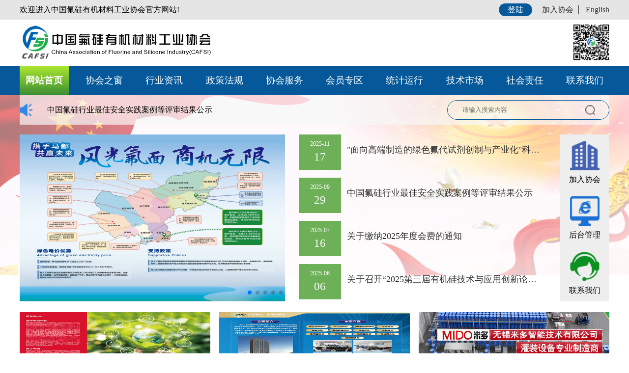

--- FILE ---
content_type: text/html; charset=UTF-8
request_url: http://sif.org.cn/
body_size: 10144
content:
<!DOCTYPE html>
<html lang="en">
  <head>
    <meta name="csrf-token" content="GoSnnSpNG1WU3XMMzsdn9MHE4XSpGOlUV1eOOK36">
        <meta charset="UTF-8">
    <title>中国氟硅有机材料工业协会</title>
    <link href="https://cdn.bootcdn.net/ajax/libs/normalize/8.0.1/normalize.min.css" rel="stylesheet">
    <link rel="stylesheet" href="/style/main.css">
    <link href="https://cdn.bootcdn.net/ajax/libs/Swiper/5.4.1/css/swiper.min.css" rel="stylesheet">
<script src="https://cdn.bootcdn.net/ajax/libs/Swiper/5.4.1/js/swiper.min.js"></script>
<style>
.banner-bg {background-image: url("/images/home_img_banner.png"); background-position-y: 194px;}
.two-items .left .zjzk-img {display: inline-block;}
</style>
    <script src="https://cdn.bootcdn.net/ajax/libs/jquery/3.5.1/jquery.min.js"></script>
    <script src="https://cdn.bootcdn.net/ajax/libs/sweetalert/2.1.2/sweetalert.min.js"></script>
    <script src="https://cdn.bootcdn.net/ajax/libs/jquery-outside-events/1.1/jquery.ba-outside-events.min.js"></script>
    <script type="text/javascript">
        $.ajaxSetup({headers: {'X-CSRF-TOKEN': $('meta[name="csrf-token"]').attr('content')}});
    </script>
    <script src="/js/comm.js"></script>
    <script>
var _hmt = _hmt || [];
(function() {
  var hm = document.createElement("script");
  hm.src = "https://hm.baidu.com/hm.js?240cd34d0adab22248248586b23ab95c";
  var s = document.getElementsByTagName("script")[0]; 
  s.parentNode.insertBefore(hm, s);
})();
</script>
    </head>
    <body>
        <div style="display:none" class="login-alert">
            <div class="login-alert-mask"></div>
            <div style="display:none" class="registry-box">
                <span id="cmd-close-register" style="position: absolute; right: 10px; top: 0; font-size: 48px; cursor: pointer;" data-url="http://sif.org.cn/logout">&times;</span>
                <div class="header"><span class="title">注册账户</span></div>
                <div class="steps">
                    <div data-step="step1" class="step1 step-item active"><span class="text">1、基本信息填写</span><span
                            class="arrow-right"></span></div>
                    <div data-step="step2" class="step2 step-item"><span class="arrow-left"></span><span
                            class="text">2、用户资料完善</span><span class="arrow-right"></span></div>
                    <div data-step="step3" class="step3 step-item"><span class="arrow-left"></span><span
                            class="text">3、完成注册</span></div>
                </div>
                <div class="step1-page step-page" id="register-page">
                    <div class="input-box">
                        <div class="title required">联系人</div>
                        <div class="input">
                            <input type="text" name="contacts" placeholder="请输入联系人姓名">
                        </div>
                    </div>
                    <div class="input-box">
                        <div class="title required">手机号码</div>
                        <div class="input">
                            <input type="text" name="mobile" data-rule="phone" placeholder="请输入手机号">
                        </div>
                    </div>
                    <div class="input-box code">
                        <div class="title required">验证码</div>
                        <div class="input">
                            <input type="text" name="code" placeholder="请输入验证码">
                            <div class="get-code" id="cmd-get-code" data-url="http://sif.org.cn/mobile/verify/send">获取验证码</div>
                        </div>
                    </div>
                    <div class="input-box">
                        <div class="title required">密码</div>
                        <div class="input">
                            <input type="password" name="password" placeholder="请输入密码" class="mm1">
                        </div>
                    </div>
                    <div class="input-box">
                        <div class="title required">确认密码</div>
                        <div class="input">
                            <input type="password" name="confirm-password" placeholder="请确认密码" class="mm2">
                        </div>
                    </div>
                    <div class="input-box">
                        <input id="cmd-agree-clause" type="checkbox">
                        <label for="cmd-agree-clause">已阅读服务条款和隐私权限</label><a href="" class="fwtk">服务条款</a>
                    </div>
                    <div data-step="step2" class="next-step-button change-step" id="cmd-to-step-2" data-url="http://sif.org.cn/register">下一步</div>
                </div>
                <div style="display: none;" class="step2-page step-page" id="more-info-page">
                    <div class="input-box">
                        <div class="title required">公司名称</div>
                        <div class="input">
                            <input type="text" name="company" placeholder="请输入公司名称">
                        </div>
                    </div>
                    <div class="input-box">
                        <div class="title required">主营产品</div>
                        <div class="input">
                            <input type="text" name="attention" placeholder="请输入主营产品">
                        </div>
                    </div>
                    <div class="input-box">
                        <div class="title required">职位</div>
                        <div class="input">
                            <input type="text" name="title" placeholder="请输入职位信息">
                        </div>
                    </div>
                    <div class="input-box">
                        <div class="title required">邮箱</div>
                        <div class="input">
                            <input type="text" data-rule="email" name="email" placeholder="请输入邮箱地址">
                        </div>
                    </div>
                    <div class="input-box">
                        <div class="title required">联系地址</div>
                        <div class="input">
                            <input type="text" name="address" placeholder="请输入联系地址">
                        </div>
                    </div>
                    <div data-step="step3" class="next-step-button change-step" id="cmd-to-step-3" data-url="http://sif.org.cn/user/update">下一步</div>
                </div>
                <div style="display: none;" class="step3-page step-page" id="final-page">
                    <div class="tips">我们已经往您的邮箱：<span id="span-email"></span>发送了一封激活邮件。<br> 请登陆邮箱激活您的账号。<br><br>
                        如果您没有收到激活邮件，请检查您的被拦截邮件；或者<a href="javascript:void(0);" id="cmd-resend-mail" data-url="http://sif.org.cn/email/verify/send">[点击这里]</a>重新发送一次。<br> 您也可以跟换新的邮件地址：<br>
                        <div class="input-box input-button">
                            <div class="input">
                                <input type="text" id="new-email" placeholder="请输入新的邮箱地址">
                            </div>
                            <button class="btn" id="cmd-change-email" data-check-url="http://sif.org.cn/email/existed" data-change-url="http://sif.org.cn/user/update">更改</button>
                        </div>
                    </div>
                </div>
            </div>
            <div class="login-box" id="login-page" style="display:none">
                <span id="cmd-close-login" style="position: absolute; right: 10px; top: 0; font-size: 48px; cursor: pointer;">&times;</span>
                <div class="login-title">欢迎登录</div>
                <div class="login-input-box">
                    <div class="title">账号 </div>
                    <div class="input">
                        <input name="mobile" placeholder="请输入绑定的手机号">
                    </div>
                </div>
                <div class="login-input-box">
                    <div class="title">密码</div>
                    <div class="input">
                        <input type="password" name="password" placeholder="请输入登陆密码" class="login-password">
                    </div><img src="/images/icon_yanjing.png" class="change-password">
                </div>
                <div class="tools">
                    
                    <a href="javascript:void(0);" id="cmd-forget-password" data-url="http://sif.org.cn/password/reset/getcode">忘记密码？</a>
                </div>
                <div class="login-btn" id="cmd-login" data-url="http://sif.org.cn/login">登陆</div>
                <div class="login-reg"><span>没有账号？</span><a class="reg" id="btn-register-immediately">立即注册</a></div>
            </div>
            <div style="display:none" class="user-change-box user-change">
                <span id="cmd-close-user-change" style="position: absolute; right: 10px; top: 0; font-size: 48px; cursor: pointer;">&times;</span>
                <div class="header"><span class="title">修改资料</span></div>
                <div class="step-page">
                    <div class="input-box">
                        <div class="title required">联系人</div>
                        <div class="input">
                          <input type="text" name="contacts" placeholder="请输入联系人" class="mm2">
                        </div>
                    </div>
                    <div class="input-box">
                        <div class="title required">公司名称</div>
                        <div class="input">
                            <input type="text" name="company" placeholder="请输入公司名称">
                        </div>
                    </div>
                    <div class="input-box">
                        <div class="title required">主营产品</div>
                        <div class="input">
                            <input type="text" name="attention" placeholder="请输入主营产品">
                        </div>
                    </div>
                    <div class="input-box">
                        <div class="title required">职位</div>
                        <div class="input">
                            <input type="text" name="title" placeholder="请输入您的职位" class="mm1">
                        </div>
                    </div>
                    <div class="input-box">
                        <div class="title required">联系地址</div>
                        <div class="input">
                            <input type="text" name="address" placeholder="请输入联系地址" class="mm2">
                        </div>
                    </div>
                    <div class="ucb-btn" id="cmd-save-user-info" data-url="http://sif.org.cn/user/update">确定</div>
                </div>
            </div>
            <div style="display:none" class="user-change-box retrieve-password">
                <span id="cmd-close-retrieve-password" style="position: absolute; right: 10px; top: 0; font-size: 48px; cursor: pointer;">&times;</span>
                <div class="header"><span class="title">找回密码</span></div>
                <div class="step-page">
                  <div class="input-box">
                    <div class="title required">手机号码</div>
                    <div class="input">
                      <input type="text" name="mobile" data-rule="phone" placeholder="请输入手机号">
                    </div>
                  </div>
                  <div class="input-box code">
                    <div class="title required">验证码</div>
                    <div class="input">
                      <input type="text" name="code" placeholder="请输入验证码">
                      <div class="get-code" id="cmd-get-forget-password-code" data-url="http://sif.org.cn/password/reset/getcode">获取验证码</div>
                    </div>
                  </div>
                  <div class="input-box">
                    <div class="title required">密码</div>
                    <div class="input">
                      <input type="password" name="password" placeholder="请输入密码" class="mm1">
                    </div>
                  </div>
                  <div class="input-box">
                    <div class="title required">确认密码</div>
                    <div class="input">
                      <input type="password" name="confirm-password" placeholder="请确认密码" class="mm2">
                    </div>
                  </div>
                  <div class="ucb-btn" id="cmd-change-password" data-url="http://sif.org.cn/password/reset">确定</div>
                </div>
              </div>
        </div>
        <script>
        </script>
        <div class="banner-bg">
        <div class="main">
        <div class="header-container">
    <div class="header-status-bar">
        <div class="max-width">
            <p>欢迎进入中国氟硅有机材料工业协会官方网站!</p>
            <div class="right">
                <div class="header-login-button" id="btn-login">登陆</div>
                <div class="text"><a href="javascript:void(0);" id="btn-register">加入协会</a><a href="" class="split-line"><a href="http://int.sif.org.cn/">English</a></div>
            </div>
        </div>
    </div>
    <div class="header-logo-bar">
        <div class="max-width"><img src="/images/logo.png" class="logo-img">
            <div class="right"><img src="/images/home_img_007.png" class="logo-img-2"><img
                    src="/images/icon_erweima.png" class="logo-img-code"></div>
        </div>
    </div>
    <div class="header-menu-bar">
        <div class="max-width menu-items">
            <div class="menu-item active"><a href="/">网站首页</a></div>
            <div class="menu-item">
                <a href="/category/12">协会之窗</a>
                    <div class="menu-list">
                            <a class="item" href="/category/13">协会介绍</a>
                            <a class="item" href="http://sif.org.cn/article/691">协会大事记</a>
                            <a class="item" href="/category/14">协会领导</a>
                            <a class="item" href="/category/15">协会章程</a>
                            <a class="item" href="/category/16">组织架构</a>
                        </div>
                </div>
            <div class="menu-item">
                <a href="/category/17">行业资讯</a>
                    <div class="menu-list">
                            <a class="item" href="http://www.sif.org.cn/category/56">协会新闻</a>
                            <a class="item" href="/category/18">行业动态</a>
                            <a class="item" href="/category/19">通知公告</a>
                            <a class="item" href="/category/20">国际交流</a>
                        </div>
                </div>
            <div class="menu-item">
                <a href="/category/21">政策法规</a>
                    <div class="menu-list">
                            <a class="item" href="/category/22">产业政策</a>
                            <a class="item" href="/category/24">协会文件</a>
                            <a class="item" href="/category/25">团体标准</a>
                        </div>
                </div>
            <div class="menu-item">
                <a href="/category/27">协会服务</a>
                    <div class="menu-list">
                            <a class="item" href="/category/28">专家智库</a>
                            <a class="item" href="/category/29">会展培训</a>
                            <a class="item" href="/category/30">认证认可</a>
                            <a class="item" href="/category/31">资料下载</a>
                            <a class="item" href="/category/32">信用评价</a>
                            <a class="item" href="/category/33">成果鉴定</a>
                        </div>
                </div>
            <div class="menu-item">
                <a href="/category/34">会员专区</a>
                    <div class="menu-list">
                            <a class="item" href="/category/39">会员单位</a>
                            <a class="item" href="/category/40">会员风采</a>
                            <a class="item" href="/category/41">会员服务</a>
                            <a class="item" href="/category/42">申请入会</a>
                        </div>
                </div>
            <div class="menu-item">
                <a href="/category/35">统计运行</a>
                    <div class="menu-list">
                            <a class="item" href="/category/43">行业数据</a>
                            <a class="item" href="/category/44">产经地图</a>
                            <a class="item" href="/category/45">贸易流向</a>
                        </div>
                </div>
            <div class="menu-item">
                <a href="/category/36">技术市场</a>
                    <div class="menu-list">
                            <a class="item" href="/category/46">成果发布</a>
                            <a class="item" href="/category/47">课题征集</a>
                            <a class="item" href="/category/48">项目合作</a>
                        </div>
                </div>
            <div class="menu-item">
                <a href="http://sif.org.cn/category/55">社会责任</a>
                </div>
            <div class="menu-item">
                <a href="/category/38">联系我们</a>
                </div>
        </div>
    </div>
    <div class="header-notice">
        <div class="max-width">
            <div class="notice"><img src="/images/icon_xiaoxi.png" alt="" class="img">
                                    <p><a href="http://www.sif.org.cn/article/1017">中国氟硅行业最佳安全实践案例等评审结果公示</a></p>
                            </div>
            <div class="search">
                <input type="text" name="search" value="" placeholder="请输入搜索内容">
                <a href="javascript:void(0)" id="btn-search"><img src="/images/icon_sousuo.png" alt=""></a>
            </div>
        </div>
    </div>
</div>
<script>
$(function () {
    $('#btn-search').on('click', function () {
        window.location.href = 'http://sif.org.cn/search?search=__'.replace('__', $('[name=search]').val());
    });
});
</script>
            <div class="content-container max-width">
        <div class="home-banner">
            <div class="banner-swiper">
                <div class="swiper-container">
                    <!-- Additional required wrapper-->
                    <div class="swiper-wrapper">
                        <!-- Slides-->
                            <div class="swiper-slide"><a href="http://www.sif.org.cn/article/984"><img src="/storage/up/2y/2h/Xz/28EKI9uqQ1uKq1KMLDug88qm8boUA4Rsry.jpeg"></a></div>
                            <div class="swiper-slide"><a href="http://new.sif.org.cn/article/198"><img src="/storage/up/j4/mt/Wq/8EwUUNtCx7IDmnSxdkDUG0Cj3bQnrfHInE.jpeg"></a></div>
                            <div class="swiper-slide"><a href="http://new.sif.org.cn/article/235"><img src="/storage/up/A7/oe/dZ/Qaw6sxu612KaDWk0TiJqs6qAq4QDYzzbD8.png"></a></div>
                            <div class="swiper-slide"><a href="http://new.sif.org.cn/article/10"><img src="/storage/up/e2/hd/VB/MyW9I16tVCdUpfLU6FLu9yOQ0vKfazWy4h.jpeg"></a></div>
                            <div class="swiper-slide"><a href="http://new.sif.org.cn/article/11"><img src="/storage/up/pA/IC/Af/fREcKWL8LaVYTFsE4Ihqkj0edMX6ZDIUxJ.jpeg"></a></div>
                        </div>
                    <!-- If we need pagination-->
                    <div class="swiper-pagination"></div>
                </div>
                <script>
                    var mySwiper = new Swiper('.banner-swiper .swiper-container', {
                        // Optional parameters
                        loop: true,
                        // If we need pagination
                        pagination: {
                            el: '.banner-swiper .swiper-pagination',
                        },
                    })
                </script>
            </div>
            <div class="banner-items">
                            <div class="banner-item">
                    <div class="date">
                        <div class="year-month">2025-11</div>
                        <div class="day">17</div>
                    </div>
                    <div class="info">
                        <a href="http://sif.org.cn/article/1039">
                            <div>
                                <div class="title">&quot;面向高端制造的绿色氟代试剂创制与产业化&quot;科技成果评价结果公示</div>
                                <div class="sub-title"></div>
                            </div>
                        </a>
                    </div>
                </div>
                                    <div class="banner-item">
                    <div class="date">
                        <div class="year-month">2025-09</div>
                        <div class="day">29</div>
                    </div>
                    <div class="info">
                        <a href="http://sif.org.cn/article/1017">
                            <div>
                                <div class="title">中国氟硅行业最佳安全实践案例等评审结果公示</div>
                                <div class="sub-title"></div>
                            </div>
                        </a>
                    </div>
                </div>
                                    <div class="banner-item">
                    <div class="date">
                        <div class="year-month">2025-07</div>
                        <div class="day">16</div>
                    </div>
                    <div class="info">
                        <a href="http://sif.org.cn/article/1012">
                            <div>
                                <div class="title">关于缴纳2025年度会费的通知</div>
                                <div class="sub-title"></div>
                            </div>
                        </a>
                    </div>
                </div>
                                    <div class="banner-item">
                    <div class="date">
                        <div class="year-month">2025-06</div>
                        <div class="day">06</div>
                    </div>
                    <div class="info">
                        <a href="http://sif.org.cn/article/1011">
                            <div>
                                <div class="title">关于召开“2025第三届有机硅技术与应用创新论坛”的通知（第二轮）</div>
                                <div class="sub-title"></div>
                            </div>
                        </a>
                    </div>
                </div>
                            </div>
            <div class="banner-help">
                            <a class="help-item" href="http://sif.org.cn/category/42">
                    <img src="/storage/up/0K/c6/BP/yc6MCOu16b8WQS1HZIv25JuHVJgk9Sa0hY.png" alt="" class="img">
                    <label for="" class="text">加入协会</label>
                </a>
                                    <a class="help-item" href="http://sif.org.cn/admin">
                    <img src="/storage/up/IR/Um/cw/XGgqvMgufBK6oUoHGBVRX2ByluWo5nP1gC.png" alt="" class="img">
                    <label for="" class="text">后台管理</label>
                </a>
                                    <a class="help-item" href="http://sif.org.cn/category/38">
                    <img src="/storage/up/IY/pP/YY/vlouj43rmTvwRPQZubBRofYAgqBpn4meQv.png" alt="" class="img">
                    <label for="" class="text">联系我们</label>
                </a>
                        </div>
        </div>
        <div class="banner-imgs">
                        <a class="img" href="http://sif.org.cn/article/420"><img src="/storage/up/U9/Oa/3Y/Evx1e4pzEUbkgReZ3c82HPnyK8mB9SBR0z.jpeg" alt=""></a>
                                <a class="img" href="http://www.sif.org.cn/article/335"><img src="/storage/up/at/vF/GW/4cwLA6C0wdXUhEwN0O80S2Ie1CmlCqihaa.jpeg" alt=""></a>
                                <a class="img" href="https://mp.weixin.qq.com/s/DYgqxsk-iWf09Uzq-dq8Hg"><img src="/storage/up/Ij/VF/17/sMyugYjjTGNFK1bouXpqGmGbrSZnfqANsy.jpeg" alt=""></a>
                    </div>
        <div class="three-items">
                <div class="item">
                <div class="title-more more">
                    <label for="">行业动态</label><a class="more-a" href="/category/18">更多>></a>
                </div>
                <div class="items">
                            <a class="item" href="http://sif.org.cn/article/987">
                        <p class="text">锡林郭勒盟阿巴嘎旗简介</p>
                    </a>
                                        <a class="item" href="http://sif.org.cn/article/986">
                        <p class="text">锡林郭勒盟西乌珠穆沁旗简介</p>
                    </a>
                                        <a class="item" href="http://sif.org.cn/article/985">
                        <p class="text">锡林郭勒盟多伦县简介</p>
                    </a>
                                        <a class="item" href="http://sif.org.cn/article/984">
                        <p class="text">锡林郭勒盟简介</p>
                    </a>
                                        <a class="item" href="http://sif.org.cn/article/948">
                        <p class="text">2023全球TOP10有机硅企业出炉</p>
                    </a>
                            </div>
            </div>
                    <div class="item">
                <div class="title-more more">
                    <label for="">国际交流</label><a class="more-a" href="/category/20">更多>></a>
                </div>
                <div class="items">
                            <a class="item" href="http://sif.org.cn/article/197">
                        <p class="text">美国塑料工业贸易协会到协会交流访问</p>
                    </a>
                                        <a class="item" href="http://sif.org.cn/article/196">
                        <p class="text">关于组织氟化工企业赴印度考察交流的通知</p>
                    </a>
                                        <a class="item" href="http://sif.org.cn/article/191">
                        <p class="text">中国氟硅协会组织有机硅企业代表赴北欧考察交流</p>
                    </a>
                                        <a class="item" href="http://sif.org.cn/article/16">
                        <p class="text">加强国际交流，共促行业发展（四）</p>
                    </a>
                                        <a class="item" href="http://sif.org.cn/article/15">
                        <p class="text">加强国际交流，共促行业发展（三）</p>
                    </a>
                            </div>
            </div>
                    <div class="item">
                <div class="title-more more">
                    <label for="">政策法规</label><a class="more-a" href="/category/21">更多>></a>
                </div>
                <div class="items">
                            <a class="item" href="http://sif.org.cn/article/995">
                        <p class="text">关于批准发布《二甲基硅氧烷生产企业清洁生产评价指标体系》等20项团体标准的公告</p>
                    </a>
                                        <a class="item" href="http://sif.org.cn/article/981">
                        <p class="text">关于批准发布《涡轮增压管用硅橡胶混炼胶》等9项团体标准的公告</p>
                    </a>
                                        <a class="item" href="http://sif.org.cn/article/975">
                        <p class="text">《四甲基二乙烯基二硅氧烷》标准被工信部遴选为2023年团体标准应用示范项目</p>
                    </a>
                                        <a class="item" href="http://sif.org.cn/article/972">
                        <p class="text">《换热管用聚四氟乙烯分散树脂》标准被工信部遴选为2023年团体标准应用示范项目。</p>
                    </a>
                                        <a class="item" href="http://sif.org.cn/article/868">
                        <p class="text">《中国氟硅行业简报》目录（止2022年12月底）</p>
                    </a>
                            </div>
            </div>
            </div>
        <div class="banner-imgs">
                        <a class="img" href="http://sif.org.cn/article/32"><img src="/storage/up/4e/EW/Xc/mezl10glQ4VFgmzrbnNirpn9PG3GfOHzo9.jpeg" alt=""></a>
                                <a class="img" href="http://www.sif.org.cn/article/325"><img src="/storage/up/aR/N6/0G/XVjY4df2mcYAytKrOOWjtRzOTy7G1hm2aP.jpeg" alt=""></a>
                                <a class="img" href="/"><img src="/storage/up/no/VM/rF/43cPWfzQSRC3mVDqaGHZamUPdLO9VEzJsa.jpeg" alt=""></a>
                </div>
    <div class="two-items">
        <div class="left-box">
            <div class="title-more more">
                <div class="zjzk more-tabs">
                    <div class="tab active">行业数据</div>
                    <div class="tab">产经地图</div>
                    <div class="tab">贸易流向</div>
                </div>
                <div class="zjzk more-a">
                    <a href="/category/43"
                        data-url0="/category/43"
                        data-url1="/category/44"
                        data-url2="/category/45"
                    >
                        更多>>
                    </a>
                </div>
            </div>
            <div class="left">
                <div>
                        <a href="http://sif.org.cn/category/44" class="zjzk-img"><img src="/storage/up/aV/u1/9W/6XLx0CgOVSfeX0Sy8OR153rKMfFsh3NpT8.png" alt="111"></a>
                            <a href="http://new.sif.org.cn/category/44" class="zjzk-img" style="display: none;"><img src="/storage/up/v5/nH/Tg/YW1rJjfnecErZO77ExjLDBZZ2Gq8GB4eQc.png" alt="111"></a>
                            <a href="http://sif.org.cn/category/44" class="zjzk-img" style="display: none;"><img src="/storage/up/37/R9/Kw/VTLyB8lfKGDTJYjVdNxBOZVpGGsTcNElT1.png" alt="111"></a>
                    </div>
                <div>
                    <div class="items zjzk-content">
                                    <a class="item" href="http://sif.org.cn/article/923">
                            <p class="text">2022年度全球公开氟化工行业专利列表</p>
                        </a>
                                            <a class="item" href="http://sif.org.cn/article/896">
                            <p class="text">HCFC-142,142b；R142b（29037400）2022年进出口数据</p>
                        </a>
                                            <a class="item" href="http://sif.org.cn/article/895">
                            <p class="text">HCFC-141,141b；R141b（29037300）2022年进出口数据</p>
                        </a>
                                            <a class="item" href="http://sif.org.cn/article/894">
                            <p class="text">HCFC-123；R123（29037200）2022年进出口数据</p>
                        </a>
                                            <a class="item" href="http://sif.org.cn/article/893">
                            <p class="text">HCFC-22；R22（29037100）2021年-2022年进出口数据</p>
                        </a>
                                            <a class="item" href="http://sif.org.cn/article/873">
                            <p class="text">初级形状的聚硅氧烷（39100000）2021年-2022年进出口数据</p>
                        </a>
                                            <a class="item" href="http://sif.org.cn/article/664">
                            <p class="text">氟化工2021年全球申请公开专利汇总表</p>
                        </a>
                                    </div>
                    <div class="items zjzk-content">
                                        <a class="item" href="http://sif.org.cn/article/106">
                                <p class="text">氟硅网：中国硅油产业分布地图</p>
                            </a>
                                    </div>
                        <div class="items zjzk-content">
                                        <a class="item" href="http://sif.org.cn/article/872">
                                <p class="text">2023年度含氢氯氟烃生产配额核发表</p>
                            </a>
                                    <a class="item" href="http://sif.org.cn/article/437">
                                <p class="text">2022年度含氢氯氟烃生产配额核发表</p>
                            </a>
                                    <a class="item" href="http://sif.org.cn/article/436">
                                <p class="text">2021年度含氢氯氟烃生产配额核发表</p>
                            </a>
                                    <a class="item" href="http://sif.org.cn/article/435">
                                <p class="text">2020年度含氢氯氟烃（HCFCs）生产配额分配表</p>
                            </a>
                                    <a class="item" href="http://sif.org.cn/article/434">
                                <p class="text">2020年度含氢氯氟烃（HCFCs）进口配额分配表</p>
                            </a>
                                    <a class="item" href="http://sif.org.cn/article/433">
                                <p class="text">2019年HCFCs进口配额分配表</p>
                            </a>
                                    <a class="item" href="http://sif.org.cn/article/431">
                                <p class="text">2019年含氢氯氟烃（HCFCs）生产配额分配表</p>
                            </a>
                                    <a class="item" href="http://sif.org.cn/article/105">
                                <p class="text">原材料报价坚挺！制冷剂行情维稳！</p>
                            </a>
                                    <a class="item" href="http://sif.org.cn/article/43">
                                <p class="text">2020年制冷剂R22最终配额发布</p>
                            </a>
                                    </div>
                    </div>
                </div>
            </div>
                <div class="item">
                <div class="title-more more">
                    <label for="">专家智库</label><a class="more-a" href="/category/28">更多>></a>
                </div>
                <div class="zjzk-swiper">
                    <div class="swiper-container zjzk">
                        <!-- Additional required wrapper-->
                        <div class="swiper-wrapper">
                            <!-- Slides-->
                                    <div class="swiper-slide">
                                <a href="http://sif.org.cn/article/790" title="郑强">
                                    <img src="/storage/up/jc/AP/RV/UZbD71SUq70LfocxHlMy3pzKgugBJZ0cOT.jpeg" alt="郑强">
                                </a>
                            </div>
                                                <div class="swiper-slide">
                                <a href="http://sif.org.cn/article/791" title="杨晓勇">
                                    <img src="/storage/up/90/nL/Ti/ACbgPrUXsiGlKBZSc9FzO44HyXvX8iwCAc.jpeg" alt="杨晓勇">
                                </a>
                            </div>
                                                <div class="swiper-slide">
                                <a href="http://sif.org.cn/article/845" title="吴周安">
                                    <img src="/storage/up/RS/5c/im/rXNYtHpvdOoVwmgpwK9lCcQwEhPyHpnNVm.jpeg" alt="吴周安">
                                </a>
                            </div>
                                    </div>
                        <!-- If we need pagination-->
                        <div class="swiper-button-prev"></div>
                        <div class="swiper-button-next"></div>
                    </div>
                    <script>
                        new Swiper('.zjzk.swiper-container', {
                            // Optional parameters
                            loop: true,
                            navigation: {
                                nextEl: '.zjzk .swiper-button-next',
                                prevEl: '.zjzk .swiper-button-prev',
                            },
                        })
                    </script>
                </div>
            </div>
            </div>
        <div class="banner-imgs">
                <a class="img two-img" href="http://www.sif.org.cn/"><img src="/storage/up/oe/3R/9Z/7jXptkzeqLSeIIMkF5C6IxkLhiIrFy7Go1.png" alt=""></a>
                    <a class="img" href="http://www.sif.org.cn/"><img src="/storage/up/xM/A7/1j/8IGIXOr2DDFgh0wjfly98dWu4zIJnXvv2N.jpeg" alt=""></a>
            </div>
        <div class="two-items">
            <div class="left-box">
                <div class="title-more more">
                    <div class="hzpx more-tabs">
                        <div class="tab active">成果发布</div>
                        <div class="tab">课题征集</div>
                        <div class="tab">项目合作</div>
                    </div>
                    <div class="more-a hzpx">
                        <a href="/category/46"
                            data-url0="/category/46"
                            data-url1="/category/47"
                            data-url2="/category/48"
                        >
                            更多>>
                        </a>
                    </div>
                </div>
                <div>
                    <div class="left hzpx">
                                    <a class="item" href="http://sif.org.cn/article/177">
                            <img src="/storage/up/fr/BL/If/cWM0wMwHgb8qIVWOPuqsANBp7Nh4kkWayy.png" alt="含氟聚酰亚胺" class="img">
                            <div class="text">含氟聚酰亚胺</div>
                            <div class="text">东岳集团</div>
                        </a>
                                            <a class="item" href="http://sif.org.cn/article/116">
                            <img src="/storage/up/cl/bU/ms/igvu4XxsOzqN541oQDcNtZfrBSKPw1K16f.png" alt="气相法白炭黑" class="img">
                            <div class="text">气相法白炭黑</div>
                            <div class="text">汇富</div>
                        </a>
                                            <a class="item" href="http://sif.org.cn/article/28">
                            <img src="/storage/up/2R/Qb/lD/kpw4xot922UNCESl8qAKDRDLrxTWAL8eWi.jpeg" alt="全氟甲基乙烯基醚（PMVE）" class="img">
                            <div class="text">全氟甲基乙烯基醚（PMVE）</div>
                            <div class="text">CAFSI</div>
                        </a>
                                            <a class="item" href="http://sif.org.cn/article/27">
                            <img src="/storage/up/Nb/Og/Dx/klL3y7zUJdTfM8FmCUtx6zHheqojisSrlo.jpeg" alt="新蓝天硅烷偶联剂" class="img">
                            <div class="text">新蓝天硅烷偶联剂</div>
                            <div class="text">氟硅协会</div>
                        </a>
                                    </div>
                    <div class="left hzpx" style="display: none;">
                                    </div>
                    <div class="left hzpx" style="display: none;">
                                    <a class="item" href="http://sif.org.cn/article/205">
                            <img src="/storage/up/C8/rM/ie/B372TgrggF34RxmWejpmbuZgu1IkuF0lZf.png" alt="蓝星（北京）化工机械服务平台" class="img">
                            <div class="text">蓝星（北京）化工机械服务平台</div>
                            <div class="text">CAFSI</div>
                        </a>
                                            </div>
                </div>
            </div>
                <div class="item">
                <div class="title-more more">
                    <label for="">会展培训</label><a class="more-a" href="/category/29">更多>></a>
                </div>
                <div class="zjzk-swiper">
                    <div class="swiper-container zjzk">
                        <!-- Additional required wrapper-->
                        <div class="swiper-wrapper">
                            <!-- Slides-->
                                    <div class="swiper-slide">
                                <a href="http://sif.org.cn/article/420" title="第十届中国国际氟硅材料工业及应用展览会"><img src="/storage/up/q7/N3/dU/CLjcDt8iXhKpAg9ilMg9I5XvNlBEDNQwja.jpeg" alt="第十届中国国际氟硅材料工业及应用展览会"></a>
                            </div>
                                                <div class="swiper-slide">
                                <a href="http://sif.org.cn/article/336" title="中国氟硅协会“企业课堂”-江西蓝星星火有机硅第二期有机硅基础培训班圆满结业"><img src="/storage/up/8G/YC/CU/IR2o1gWrJgutC3P5XbxWxKEKrqgRH881IG.png" alt="中国氟硅协会“企业课堂”-江西蓝星星火有机硅第二期有机硅基础培训班圆满结业"></a>
                            </div>
                                                <div class="swiper-slide">
                                <a href="http://sif.org.cn/article/304" title="关于召开“2021年（第二届）中国氢燃料电池关键材料与装备高峰论坛”的预通知"><img src="/storage/up/4s/MA/G2/Ltcd0GNQF7aJe053LER6h9sThy4IlvDzvn.jpeg" alt="关于召开“2021年（第二届）中国氢燃料电池关键材料与装备高峰论坛”的预通知"></a>
                            </div>
                                    </div>
                        <!-- If we need pagination-->
                        <div class="swiper-button-prev"></div>
                        <div class="swiper-button-next"></div>
                    </div>
                    <script>
                        new Swiper('.zjzk.swiper-container', {
                            // Optional parameters
                            loop: true,
                            navigation: {
                                nextEl: '.zjzk .swiper-button-next',
                                prevEl: '.zjzk .swiper-button-prev',
                            },
                        })
                    </script>
                </div>
            </div>
            </div>
            <a href="http://www.sif.org.cn/article/298" style="margin: 20px 0;display:block">
            <img src="/storage/up/5I/fQ/TS/ee8cLpg8rBe8TEDtkNtW9fYEWFZUC9CTTW.jpeg" style="height:110px; width: 100%;" alt="">
        </a>
                <div class="title-more more">
            <label for="">会员单位</label><a href="/category/39" class="more-a">更多>></a>
        </div>
        <div class="member-dep swiper-container">
            <div class="swiper-wrapper">
                        <a class="dep swiper-slide" href="http://sif.org.cn/article/523" title="http://sif.org.cn/article/523"><img src="" alt="上海树脂厂有限公司"></a>
                                    <a class="dep swiper-slide" href="http://sif.org.cn/article/524" title="http://sif.org.cn/article/524"><img src="" alt="山东金岭化学有限公司"></a>
                                    <a class="dep swiper-slide" href="http://sif.org.cn/article/525" title="http://sif.org.cn/article/525"><img src="" alt="山东大学化学与化工学院"></a>
                                    <a class="dep swiper-slide" href="http://sif.org.cn/article/526" title="http://sif.org.cn/article/526"><img src="" alt="湖北大学材料科学与工程学院"></a>
                                    <a class="dep swiper-slide" href="http://sif.org.cn/article/527" title="http://sif.org.cn/article/527"><img src="" alt="常熟三爱富中昊化工新材料有限公司"></a>
                                    <a class="dep swiper-slide" href="http://sif.org.cn/article/529" title="http://sif.org.cn/article/529"><img src="" alt="赢创特种化学（上海）有限公司"></a>
                        </div>
            <div class="swiper-button-next"></div>
            <div class="swiper-button-prev"></div>
        </div>
        </div>
        <div class="footer-container">
    <div class="friend-link">
        <div class="max-width">
            <div class="title">友情链接</div>
            <div class="links">
                <a class="link" href="http://www.cpcia.org.cn/">CPCIF</a>
                <a class="link" href="www.chinasilicon.com">中国硅业网</a>
                <a class="link" href="http://www.chinasilicon.net/">中国有机硅论坛</a>
                <a class="link" href="http://www.hgxcl.org.cn/">化工新材料网</a>
                <a class="link" href="https://siliconesbenefits.cn/">全球有机硅理事会（GSC）有机硅益处及安全网</a>
            </div>
        </div>
    </div>
    <div class="footer-info">
        <div class="max-width">
            <div class="links">
                <a class="link" href="/">调研报告</a>
                <a class="link" href="http://new.sif.org.cn/article/34">关于我们</a>
                <a class="link" href="http://new.sif.org.cn/category/38">联系我们</a>
                <a class="link" href="http://new.sif.org.cn/category/31">资料下载</a>
            </div>
            <p class="info">主办单位：中国氟硅有机材料工业协会&nbsp;&nbsp;&nbsp;电话：010-64443598&nbsp;&nbsp;&nbsp;邮箱：cafsi@sif.org.cn</p>
            <p class="info"><a href="https://beian.miit.gov.cn
/">京ICP备05015000号-1</a>
</p>
            <p class="info">Copyright 2020~2026 www.sif.org.cn All Rights Reserved</p>
        </div>
    </div>
</div>
        </div>
        </div>
        <script src="/plugins/layer/layer.js"></script>
        <script>
$(function() {
    $('.zjzk .tab').on('click', function (e) {
        var index = $(this).index()
        $('.zjzk .tab').eq(index).addClass('active').siblings().removeClass('active')
        $('.zjzk-img').eq(index).show().siblings().hide()
        $('.zjzk-content').eq(index).show().siblings().hide()
        $('.zjzk.more-a a').attr('href', $('.zjzk.more-a a').data('url' + index))
    })

    $('.hzpx .tab').on('click', function (e) {
        var index = $(this).index()
        $('.hzpx .tab').eq(index).addClass('active').siblings().removeClass('active')
        $('.left.hzpx').eq(index).show().siblings().hide()
        $('.hzpx.more-a a').attr('href', $('.hzpx.more-a a').data('url' + index))
    })

    new Swiper ('.member-dep.swiper-container', {
        // Optional parameters
        slidesPerView:5,
        spaceBetween: 10,
        //- loop: true,
        navigation: {
            nextEl: '.member-dep .swiper-button-next',
            prevEl: '.member-dep .swiper-button-prev',
        },
    })
})
</script>
    </body>
</html>
